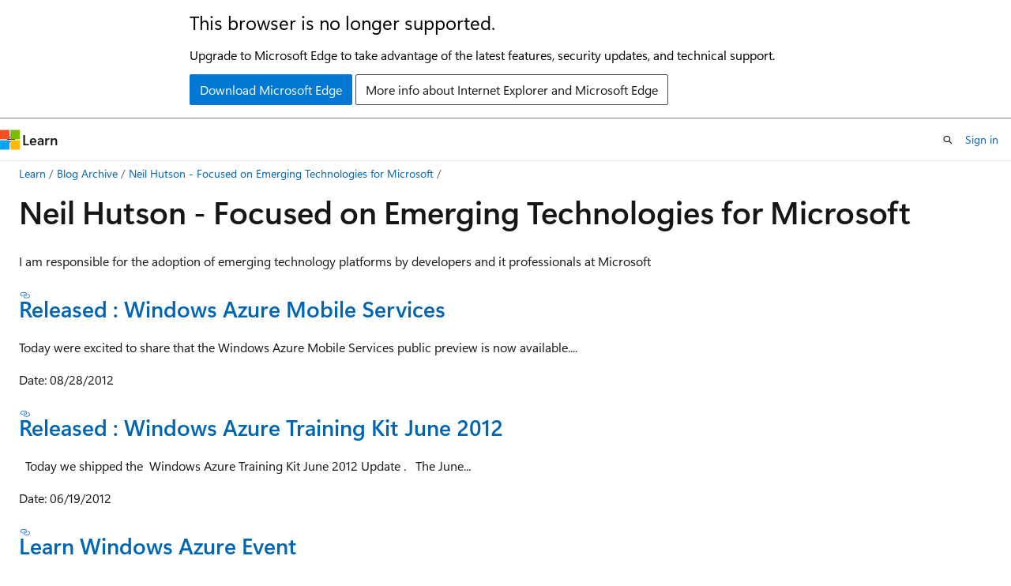

--- FILE ---
content_type: text/html
request_url: https://learn.microsoft.com/en-us/archive/blogs/neilhut/
body_size: 50123
content:
 <!DOCTYPE html>
		<html
			class="layout layout-holy-grail   show-table-of-contents conceptual show-breadcrumb default-focus"
			lang="en-us"
			dir="ltr"
			data-authenticated="false"
			data-auth-status-determined="false"
			data-target="docs"
			x-ms-format-detection="none"
		>
			
		<head>
			<title>Neil Hutson - Focused on Emerging Technologies for Microsoft | Microsoft Learn</title>
			<meta charset="utf-8" />
			<meta name="viewport" content="width=device-width, initial-scale=1.0" />
			<meta name="color-scheme" content="light dark" />

			
			<link rel="canonical" href="https://learn.microsoft.com/en-us/archive/blogs/neilhut/" /> 

			<!-- Non-customizable open graph and sharing-related metadata -->
			<meta name="twitter:card" content="summary_large_image" />
			<meta name="twitter:site" content="@MicrosoftLearn" />
			<meta property="og:type" content="website" />
			<meta property="og:image:alt" content="Microsoft Learn" />
			<meta property="og:image" content="https://learn.microsoft.com/en-us/media/open-graph-image.png" />
			<!-- Page specific open graph and sharing-related metadata -->
			<meta property="og:title" content="Neil Hutson - Focused on Emerging Technologies for Microsoft" />
			<meta property="og:url" content="https://learn.microsoft.com/en-us/archive/blogs/neilhut/" />
			
			<meta name="platform_id" content="70f008f1-c6f9-555d-cca2-895483177e40" /> <meta name="scope" content="Blogs" />
			<meta name="locale" content="en-us" />
			 <meta name="adobe-target" content="true" /> 
			<meta name="uhfHeaderId" content="MSDocsHeader-Archive" />

			<meta name="page_type" content="conceptual" />

			<!--page specific meta tags-->
			

			<!-- custom meta tags -->
			
		<meta name="breadcrumb_path" content="/archive/blogs/bread/toc.json" />
	
		<meta name="feedback_system" content="None" />
	
		<meta name="ROBOTS" content="NOINDEX,NOFOLLOW" />
	
		<meta name="is_archived" content="true" />
	
		<meta name="author" content="kexugit" />
	
		<meta name="ms.author" content="Archiveddocs" />
	
		<meta name="ms.topic" content="Archived" />
	
		<meta name="document_id" content="db1e4efa-21fb-e63d-c28f-f14774e0bec3" />
	
		<meta name="document_version_independent_id" content="0cd78087-52a0-441c-f9ed-f77c6f6b8398" />
	
		<meta name="updated_at" content="2024-09-25T03:21:00Z" />
	
		<meta name="original_content_git_url" content="https://docs-archive.visualstudio.com/DefaultCollection/docs-archive-project/_git/blogs-archive-pr?path=/blogs-archive/neilhut/index.md&amp;version=GBlive&amp;_a=contents" />
	
		<meta name="gitcommit" content="https://docs-archive.visualstudio.com/DefaultCollection/docs-archive-project/_git/blogs-archive-pr/commit/5019655ffa733bb8ab1266cc2a6a7b70a1ecdfa6?path=/blogs-archive/neilhut/index.md&amp;_a=contents" />
	
		<meta name="git_commit_id" content="5019655ffa733bb8ab1266cc2a6a7b70a1ecdfa6" />
	
		<meta name="site_name" content="Docs" />
	
		<meta name="depot_name" content="MSDN.blogs-archive" />
	
		<meta name="schema" content="Conceptual" />
	
		<meta name="toc_rel" content="toc.json" />
	
		<meta name="feedback_product_url" content="" />
	
		<meta name="feedback_help_link_type" content="" />
	
		<meta name="feedback_help_link_url" content="" />
	
		<meta name="word_count" content="1324" />
	
		<meta name="asset_id" content="neilhut/index" />
	
		<meta name="moniker_range_name" content="" />
	
		<meta name="item_type" content="Content" />
	
		<meta name="source_path" content="blogs-archive/neilhut/index.md" />
	
		<meta name="github_feedback_content_git_url" content="https://docs-archive.visualstudio.com/DefaultCollection/docs-archive-project/_git/blogs-archive-pr?path=/blogs-archive/neilhut/index.md&amp;version=GBlive&amp;_a=contents" />
	 

			<!-- assets and js globals -->
			
			<link rel="stylesheet" href="/static/assets/0.4.03301.7415-7dd881c1/styles/site-ltr.css" />
			
			<link rel="preconnect" href="//mscom.demdex.net" crossorigin />
						<link rel="dns-prefetch" href="//target.microsoft.com" />
						<link rel="dns-prefetch" href="//microsoftmscompoc.tt.omtrdc.net" />
						<link
							rel="preload"
							as="script"
							href="/static/third-party/adobe-target/at-js/2.9.0/at.js"
							integrity="sha384-l4AKhsU8cUWSht4SaJU5JWcHEWh1m4UTqL08s6b/hqBLAeIDxTNl+AMSxTLx6YMI"
							crossorigin="anonymous"
							id="adobe-target-script"
							type="application/javascript"
						/>
			<script src="https://wcpstatic.microsoft.com/mscc/lib/v2/wcp-consent.js"></script>
			<script src="https://js.monitor.azure.com/scripts/c/ms.jsll-4.min.js"></script>
			<script src="/_themes/docs.theme/master/en-us/_themes/global/deprecation.js"></script>

			<!-- msdocs global object -->
			<script id="msdocs-script">
		var msDocs = {
  "environment": {
    "accessLevel": "online",
    "azurePortalHostname": "portal.azure.com",
    "reviewFeatures": false,
    "supportLevel": "production",
    "systemContent": true,
    "siteName": "learn",
    "legacyHosting": false
  },
  "data": {
    "contentLocale": "en-us",
    "contentDir": "ltr",
    "userLocale": "en-us",
    "userDir": "ltr",
    "pageTemplate": "Conceptual",
    "brand": "",
    "context": {},
    "standardFeedback": false,
    "showFeedbackReport": false,
    "feedbackHelpLinkType": "",
    "feedbackHelpLinkUrl": "",
    "feedbackSystem": "None",
    "feedbackGitHubRepo": "",
    "feedbackProductUrl": "",
    "extendBreadcrumb": false,
    "isEditDisplayable": false,
    "isPrivateUnauthorized": false,
    "hideViewSource": false,
    "isPermissioned": false,
    "hasRecommendations": false,
    "contributors": []
  },
  "functions": {}
};;
	</script>

			<!-- base scripts, msdocs global should be before this -->
			<script src="/static/assets/0.4.03301.7415-7dd881c1/scripts/en-us/index-docs.js"></script>
			

			<!-- json-ld -->
			
		</head>
	
			<body
				id="body"
				data-bi-name="body"
				class="layout-body "
				lang="en-us"
				dir="ltr"
			>
				<header class="layout-body-header">
		<div class="header-holder has-default-focus">
			
		<a
			href="#main"
			
			style="z-index: 1070"
			class="outline-color-text visually-hidden-until-focused position-fixed inner-focus focus-visible top-0 left-0 right-0 padding-xs text-align-center background-color-body"
			
		>
			Skip to main content
		</a>
	
		<a
			href="#"
			data-skip-to-ask-learn
			style="z-index: 1070"
			class="outline-color-text visually-hidden-until-focused position-fixed inner-focus focus-visible top-0 left-0 right-0 padding-xs text-align-center background-color-body"
			hidden
		>
			Skip to Ask Learn chat experience
		</a>
	

			<div hidden id="cookie-consent-holder" data-test-id="cookie-consent-container"></div>
			<!-- Unsupported browser warning -->
			<div
				id="unsupported-browser"
				style="background-color: white; color: black; padding: 16px; border-bottom: 1px solid grey;"
				hidden
			>
				<div style="max-width: 800px; margin: 0 auto;">
					<p style="font-size: 24px">This browser is no longer supported.</p>
					<p style="font-size: 16px; margin-top: 16px;">
						Upgrade to Microsoft Edge to take advantage of the latest features, security updates, and technical support.
					</p>
					<div style="margin-top: 12px;">
						<a
							href="https://go.microsoft.com/fwlink/p/?LinkID=2092881 "
							style="background-color: #0078d4; border: 1px solid #0078d4; color: white; padding: 6px 12px; border-radius: 2px; display: inline-block;"
						>
							Download Microsoft Edge
						</a>
						<a
							href="https://learn.microsoft.com/en-us/lifecycle/faq/internet-explorer-microsoft-edge"
							style="background-color: white; padding: 6px 12px; border: 1px solid #505050; color: #171717; border-radius: 2px; display: inline-block;"
						>
							More info about Internet Explorer and Microsoft Edge
						</a>
					</div>
				</div>
			</div>
			<!-- site header -->
			<header
				id="ms--site-header"
				data-test-id="site-header-wrapper"
				role="banner"
				itemscope="itemscope"
				itemtype="http://schema.org/Organization"
			>
				<div
					id="ms--mobile-nav"
					class="site-header display-none-tablet padding-inline-none gap-none"
					data-bi-name="mobile-header"
					data-test-id="mobile-header"
				></div>
				<div
					id="ms--primary-nav"
					class="site-header display-none display-flex-tablet"
					data-bi-name="L1-header"
					data-test-id="primary-header"
				></div>
				<div
					id="ms--secondary-nav"
					class="site-header display-none display-flex-tablet"
					data-bi-name="L2-header"
					data-test-id="secondary-header"
					
				></div>
			</header>
			
		<!-- banner -->
		<div data-banner>
			<div id="disclaimer-holder"></div>
			
		</div>
		<!-- banner end -->
	
		</div>
	</header>
				 <section
					id="layout-body-menu"
					class="layout-body-menu display-flex"
					data-bi-name="menu"
			  >
					
		<div
			id="left-container"
			class="left-container display-none display-block-tablet padding-inline-sm padding-bottom-sm width-full"
			data-toc-container="true"
		>
			<!-- Regular TOC content (default) -->
			<div id="ms--toc-content" class="height-full">
				<nav
					id="affixed-left-container"
					class="margin-top-sm-tablet position-sticky display-flex flex-direction-column"
					aria-label="Primary"
					data-bi-name="left-toc"
					role="navigation"
				></nav>
			</div>
			<!-- Collapsible TOC content (hidden by default) -->
			<div id="ms--toc-content-collapsible" class="height-full" hidden>
				<nav
					id="affixed-left-container"
					class="margin-top-sm-tablet position-sticky display-flex flex-direction-column"
					aria-label="Primary"
					data-bi-name="left-toc"
					role="navigation"
				>
					<div
						id="ms--collapsible-toc-header"
						class="display-flex justify-content-flex-end margin-bottom-xxs"
					>
						<button
							type="button"
							class="button button-clear inner-focus"
							data-collapsible-toc-toggle
							aria-expanded="true"
							aria-controls="ms--collapsible-toc-content"
							aria-label="Table of contents"
						>
							<span class="icon font-size-h4" aria-hidden="true">
								<span class="docon docon-panel-left-contract"></span>
							</span>
						</button>
					</div>
				</nav>
			</div>
		</div>
	
			  </section>

				<main
					id="main"
					role="main"
					class="layout-body-main "
					data-bi-name="content"
					lang="en-us"
					dir="ltr"
				>
					
			<div
		id="ms--content-header"
		class="content-header default-focus border-bottom-none"
		data-bi-name="content-header"
	>
		<div class="content-header-controls margin-xxs margin-inline-sm-tablet">
			<button
				type="button"
				class="contents-button button button-sm margin-right-xxs"
				data-bi-name="contents-expand"
				aria-haspopup="true"
				data-contents-button
			>
				<span class="icon" aria-hidden="true"><span class="docon docon-menu"></span></span>
				<span class="contents-expand-title"> Table of contents </span>
			</button>
			<button
				type="button"
				class="ap-collapse-behavior ap-expanded button button-sm"
				data-bi-name="ap-collapse"
				aria-controls="action-panel"
			>
				<span class="icon" aria-hidden="true"><span class="docon docon-exit-mode"></span></span>
				<span>Exit editor mode</span>
			</button>
		</div>
	</div>
			<div data-main-column class="padding-sm padding-top-none padding-top-sm-tablet">
				<div>
					
		<div id="article-header" class="background-color-body margin-bottom-xs display-none-print">
			<div class="display-flex align-items-center justify-content-space-between">
				
		<details
			id="article-header-breadcrumbs-overflow-popover"
			class="popover"
			data-for="article-header-breadcrumbs"
		>
			<summary
				class="button button-clear button-primary button-sm inner-focus"
				aria-label="All breadcrumbs"
			>
				<span class="icon">
					<span class="docon docon-more"></span>
				</span>
			</summary>
			<div id="article-header-breadcrumbs-overflow" class="popover-content padding-none"></div>
		</details>

		<bread-crumbs
			id="article-header-breadcrumbs"
			role="group"
			aria-label="Breadcrumbs"
			data-test-id="article-header-breadcrumbs"
			class="overflow-hidden flex-grow-1 margin-right-sm margin-right-md-tablet margin-right-lg-desktop margin-left-negative-xxs padding-left-xxs"
		></bread-crumbs>
	 
		<div
			id="article-header-page-actions"
			class="opacity-none margin-left-auto display-flex flex-wrap-no-wrap align-items-stretch"
		>
			
		<button
			class="button button-sm border-none inner-focus display-none-tablet flex-shrink-0 "
			data-bi-name="ask-learn-assistant-entry"
			data-test-id="ask-learn-assistant-modal-entry-mobile"
			data-ask-learn-modal-entry
			
			type="button"
			style="min-width: max-content;"
			aria-expanded="false"
			aria-label="Ask Learn"
			hidden
		>
			<span class="icon font-size-lg" aria-hidden="true">
				<span class="docon docon-chat-sparkle-fill gradient-ask-learn-logo"></span>
			</span>
		</button>
		<button
			class="button button-sm display-none display-inline-flex-tablet display-none-desktop flex-shrink-0 margin-right-xxs border-color-ask-learn "
			data-bi-name="ask-learn-assistant-entry"
			
			data-test-id="ask-learn-assistant-modal-entry-tablet"
			data-ask-learn-modal-entry
			type="button"
			style="min-width: max-content;"
			aria-expanded="false"
			hidden
		>
			<span class="icon font-size-lg" aria-hidden="true">
				<span class="docon docon-chat-sparkle-fill gradient-ask-learn-logo"></span>
			</span>
			<span>Ask Learn</span>
		</button>
		<button
			class="button button-sm display-none flex-shrink-0 display-inline-flex-desktop margin-right-xxs border-color-ask-learn "
			data-bi-name="ask-learn-assistant-entry"
			
			data-test-id="ask-learn-assistant-flyout-entry"
			data-ask-learn-flyout-entry
			data-flyout-button="toggle"
			type="button"
			style="min-width: max-content;"
			aria-expanded="false"
			aria-controls="ask-learn-flyout"
			hidden
		>
			<span class="icon font-size-lg" aria-hidden="true">
				<span class="docon docon-chat-sparkle-fill gradient-ask-learn-logo"></span>
			</span>
			<span>Ask Learn</span>
		</button>
	 
		<button
			type="button"
			id="ms--focus-mode-button"
			data-focus-mode
			data-bi-name="focus-mode-entry"
			class="button button-sm flex-shrink-0 margin-right-xxs display-none display-inline-flex-desktop"
		>
			<span class="icon font-size-lg" aria-hidden="true">
				<span class="docon docon-glasses"></span>
			</span>
			<span>Focus mode</span>
		</button>
	 

			<details class="popover popover-right" id="article-header-page-actions-overflow">
				<summary
					class="justify-content-flex-start button button-clear button-sm button-primary inner-focus"
					aria-label="More actions"
					title="More actions"
				>
					<span class="icon" aria-hidden="true">
						<span class="docon docon-more-vertical"></span>
					</span>
				</summary>
				<div class="popover-content">
					
		<button
			data-page-action-item="overflow-mobile"
			type="button"
			class="button-block button-sm inner-focus button button-clear display-none-tablet justify-content-flex-start text-align-left"
			data-bi-name="contents-expand"
			data-contents-button
			data-popover-close
		>
			<span class="icon">
				<span class="docon docon-editor-list-bullet" aria-hidden="true"></span>
			</span>
			<span class="contents-expand-title">Table of contents</span>
		</button>
	 
		<a
			id="lang-link-overflow"
			class="button-sm inner-focus button button-clear button-block justify-content-flex-start text-align-left"
			data-bi-name="language-toggle"
			data-page-action-item="overflow-all"
			data-check-hidden="true"
			data-read-in-link
			href="#"
			hidden
		>
			<span class="icon" aria-hidden="true" data-read-in-link-icon>
				<span class="docon docon-locale-globe"></span>
			</span>
			<span data-read-in-link-text>Read in English</span>
		</a>
	 
		<button
			type="button"
			class="collection button button-clear button-sm button-block justify-content-flex-start text-align-left inner-focus"
			data-list-type="collection"
			data-bi-name="collection"
			data-page-action-item="overflow-all"
			data-check-hidden="true"
			data-popover-close
		>
			<span class="icon" aria-hidden="true">
				<span class="docon docon-circle-addition"></span>
			</span>
			<span class="collection-status">Add</span>
		</button>
	
					
		<button
			type="button"
			class="collection button button-block button-clear button-sm justify-content-flex-start text-align-left inner-focus"
			data-list-type="plan"
			data-bi-name="plan"
			data-page-action-item="overflow-all"
			data-check-hidden="true"
			data-popover-close
			hidden
		>
			<span class="icon" aria-hidden="true">
				<span class="docon docon-circle-addition"></span>
			</span>
			<span class="plan-status">Add to plan</span>
		</button>
	  
					
		<hr class="margin-block-xxs" />
		<h4 class="font-size-sm padding-left-xxs">Share via</h4>
		
					<a
						class="button button-clear button-sm inner-focus button-block justify-content-flex-start text-align-left text-decoration-none share-facebook"
						data-bi-name="facebook"
						data-page-action-item="overflow-all"
						href="#"
					>
						<span class="icon color-primary" aria-hidden="true">
							<span class="docon docon-facebook-share"></span>
						</span>
						<span>Facebook</span>
					</a>

					<a
						href="#"
						class="button button-clear button-sm inner-focus button-block justify-content-flex-start text-align-left text-decoration-none share-twitter"
						data-bi-name="twitter"
						data-page-action-item="overflow-all"
					>
						<span class="icon color-text" aria-hidden="true">
							<span class="docon docon-xlogo-share"></span>
						</span>
						<span>x.com</span>
					</a>

					<a
						href="#"
						class="button button-clear button-sm inner-focus button-block justify-content-flex-start text-align-left text-decoration-none share-linkedin"
						data-bi-name="linkedin"
						data-page-action-item="overflow-all"
					>
						<span class="icon color-primary" aria-hidden="true">
							<span class="docon docon-linked-in-logo"></span>
						</span>
						<span>LinkedIn</span>
					</a>
					<a
						href="#"
						class="button button-clear button-sm inner-focus button-block justify-content-flex-start text-align-left text-decoration-none share-email"
						data-bi-name="email"
						data-page-action-item="overflow-all"
					>
						<span class="icon color-primary" aria-hidden="true">
							<span class="docon docon-mail-message"></span>
						</span>
						<span>Email</span>
					</a>
			  
	 
		<hr class="margin-block-xxs" />
		<button
			class="button button-block button-clear button-sm justify-content-flex-start text-align-left inner-focus"
			type="button"
			data-bi-name="print"
			data-page-action-item="overflow-all"
			data-popover-close
			data-print-page
			data-check-hidden="true"
		>
			<span class="icon color-primary" aria-hidden="true">
				<span class="docon docon-print"></span>
			</span>
			<span>Print</span>
		</button>
	
				</div>
			</details>
		</div>
	
			</div>
		</div>
	  
		<!-- privateUnauthorizedTemplate is hidden by default -->
		<div unauthorized-private-section data-bi-name="permission-content-unauthorized-private" hidden>
			<hr class="hr margin-top-xs margin-bottom-sm" />
			<div class="notification notification-info">
				<div class="notification-content">
					<p class="margin-top-none notification-title">
						<span class="icon">
							<span class="docon docon-exclamation-circle-solid" aria-hidden="true"></span>
						</span>
						<span>Note</span>
					</p>
					<p class="margin-top-none authentication-determined not-authenticated">
						Access to this page requires authorization. You can try <a class="docs-sign-in" href="#" data-bi-name="permission-content-sign-in">signing in</a> or <a  class="docs-change-directory" data-bi-name="permisson-content-change-directory">changing directories</a>.
					</p>
					<p class="margin-top-none authentication-determined authenticated">
						Access to this page requires authorization. You can try <a class="docs-change-directory" data-bi-name="permisson-content-change-directory">changing directories</a>.
					</p>
				</div>
			</div>
		</div>
	
					<div class="content"><h1 id="neil-hutson---focused-on-emerging-technologies-for-microsoft">Neil Hutson - Focused on Emerging Technologies for Microsoft</h1></div>
					
		<div
			id="article-metadata"
			data-bi-name="article-metadata"
			data-test-id="article-metadata"
			class="page-metadata-container display-flex gap-xxs justify-content-space-between align-items-center flex-wrap-wrap"
		>
			 
				<div
					id="user-feedback"
					class="margin-block-xxs display-none display-none-print"
					hidden
					data-hide-on-archived
				>
					
		<button
			id="user-feedback-button"
			data-test-id="conceptual-feedback-button"
			class="button button-sm button-clear button-primary display-none"
			type="button"
			data-bi-name="user-feedback-button"
			data-user-feedback-button
			hidden
		>
			<span class="icon" aria-hidden="true">
				<span class="docon docon-like"></span>
			</span>
			<span>Feedback</span>
		</button>
	
				</div>
		  
		</div>
	 
		<div data-id="ai-summary" hidden>
			<div id="ms--ai-summary-cta" class="margin-top-xs display-flex align-items-center">
				<span class="icon" aria-hidden="true">
					<span class="docon docon-sparkle-fill gradient-text-vivid"></span>
				</span>
				<button
					id="ms--ai-summary"
					type="button"
					class="tag tag-sm tag-suggestion margin-left-xxs"
					data-test-id="ai-summary-cta"
					data-bi-name="ai-summary-cta"
					data-an="ai-summary"
				>
					<span class="ai-summary-cta-text">
						Summarize this article for me
					</span>
				</button>
			</div>
			<!-- Slot where the client will render the summary card after the user clicks the CTA -->
			<div id="ms--ai-summary-header" class="margin-top-xs"></div>
		</div>
	 
		<nav
			id="center-doc-outline"
			class="doc-outline is-hidden-desktop display-none-print margin-bottom-sm"
			data-bi-name="intopic toc"
			aria-label="In this article"
		>
			<h2 id="ms--in-this-article" class="title is-6 margin-block-xs">
				In this article
			</h2>
		</nav>
	
					<div class="content"><p>I am responsible for the adoption of emerging technology platforms by developers and it professionals at Microsoft</p>
<h3 id="released--windows-azure-mobile-services"><a href="../neilhut/released-windows-azure-mobile-services" data-linktype="relative-path">Released : Windows Azure Mobile Services</a></h3>
<p>Today were excited to share that the Windows Azure Mobile Services public preview is now available....</p>
<p>Date: 08/28/2012</p>
<h3 id="released--windows-azure-training-kit-june-2012"><a href="../neilhut/released-windows-azure-training-kit-june-2012" data-linktype="relative-path">Released : Windows Azure Training Kit June 2012</a></h3>
<p>&nbsp; Today we shipped the&nbsp; Windows Azure Training Kit June 2012 Update .&nbsp;&nbsp; The June...</p>
<p>Date: 06/19/2012</p>
<h3 id="learn-windows-azure-event"><a href="../neilhut/learn-windows-azure-event" data-linktype="relative-path">Learn Windows Azure Event</a></h3>
<p>Next week on Redmond Campus we are running a Windows Azure event hosted by Microsoft technical...</p>
<p>Date: 12/08/2011</p>
<h3 id="windows-azure-tookkit-for-social-games-11-released"><a href="../neilhut/windows-azure-tookkit-for-social-games-1-1-released" data-linktype="relative-path">Windows Azure Tookkit for Social Games 1.1 RELEASED</a></h3>
<p>Nathan on the team has just updated the Windows Azure Toolkit for Social Games to version 1.1. This...</p>
<p>Date: 11/16/2011</p>
<h3 id="windows-azure-sdk--november-update-"><a href="../neilhut/windows-azure-sdk-november-update" data-linktype="relative-path">Windows Azure SDK ( November Update )</a></h3>
<p>Today we released a simplified version of the Windows Azure SDK, with a number of new features, a...</p>
<p>Date: 11/15/2011</p>
<h3 id="windows-azure-umbraco-accelerator"><a href="../neilhut/windows-azure-umbraco-accelerator" data-linktype="relative-path">Windows Azure Umbraco Accelerator</a></h3>
<p>We have just published a point release of the “Windows Azure Accelerator for Umbraco” which is...</p>
<p>Date: 06/14/2011</p>
<h3 id="sqlserver-denali-keynote-at-teched-2011"><a href="../neilhut/sqlserver-denali-keynote-at-teched-2011" data-linktype="relative-path">SQLServer “Denali” keynote at TechED 2011</a></h3>
<p>&nbsp; On Monday, Quentin Clark ( GM of SQL Engineering) presented a foundational session at TechED...</p>
<p>Date: 05/18/2011</p>
<h3 id="visual-studio-vnext-features-shown-at-teched-2011"><a href="../neilhut/visual-studio-v-next-features-shown-at-teched-2011" data-linktype="relative-path">Visual Studio V.NEXT features shown at TechED 2011</a></h3>
<p>Yesterday during the TechED 2011 North America Keynote, Cameron Skinner showed off a number of the...</p>
<p>Date: 05/17/2011</p>
<h3 id="windows-azure-toolkit-for-ios"><a href="../neilhut/windows-azure-toolkit-for-ios" data-linktype="relative-path">Windows Azure Toolkit for iOS</a></h3>
<p>&nbsp; If you every wanted to build iPhone applications which connected to the cloud to access...</p>
<p>Date: 05/10/2011</p>
<h3 id="microsoft-office-365-for-it-professionals-jump-start"><a href="../neilhut/microsoft-office-365-for-it-professionals-jump-start" data-linktype="relative-path">Microsoft Office 365 for IT Professionals Jump Start</a></h3>
<p>&nbsp; &nbsp;https://bit.ly/Office365-JUMP On May 24-26&nbsp; we are hosting a free 3-day Jump Start...</p>
<p>Date: 05/03/2011</p>
<h3 id="microsoft-virtualization-for-vmware-it-pros"><a href="../neilhut/microsoft-virtualization-for-vmware-it-pros" data-linktype="relative-path">Microsoft Virtualization for VMWare IT Pros</a></h3>
<p>Recently Symon Perriman and Corey Hynes presented two days of live sessions focused at helping...</p>
<p>Date: 04/24/2011</p>
<h3 id="teched-2011---keynote-speakers-announced"><a href="../neilhut/teched-2011-keynote-speakers-announced" data-linktype="relative-path">TechED 2011 - Keynote Speakers Announced</a></h3>
<p>&nbsp; &nbsp; We are excited to announce that two of our senior leaders, Corporate Vice President,...</p>
<p>Date: 04/07/2011</p>
<h3 id="foundational-sessions-at-teched-north-america"><a href="../neilhut/foundational-sessions-at-teched-north-america" data-linktype="relative-path">Foundational Sessions at TechED North America</a></h3>
<p>We have just published the foundational sessions for TechED 2011. These are demo heavy sessions...</p>
<p>Date: 04/04/2011</p>
<h3 id="will-office-365-get-you-fired"><a href="../neilhut/will-office-365-get-you-fired" data-linktype="relative-path">Will Office 365 get you fired?</a></h3>
<p>There was an interesting article this morning in InfoWorld, discussing whether moving from on...</p>
<p>Date: 03/31/2011</p>
<h3 id="microsoft-management-summit---day-2-keynote"><a href="../neilhut/microsoft-management-summit-day-2-keynote" data-linktype="relative-path">Microsoft Management Summit - Day 2 Keynote</a></h3>
<p>&nbsp; Brad Anderson delivered another great keynote session on day 2 of the Microsoft Management...</p>
<p>Date: 03/24/2011</p>
<h3 id="february-2011-windows-azure-training-kit-update"><a href="../neilhut/february-2011-windows-azure-training-kit-update" data-linktype="relative-path">February 2011 Windows Azure Training Kit Update</a></h3>
<p>We have just completed another release of the Windows Azure Platform Training Kit.&nbsp;&nbsp; The...</p>
<p>Date: 03/02/2011</p>
<h3 id="the-process-to-take-down-waledac"><a href="../neilhut/the-process-to-take-down-waledac" data-linktype="relative-path">The process to take down Waledac</a></h3>
<p>Just watched a great screencast on EDGE where Keith Combs interviews T.J. Campana and Richard...</p>
<p>Date: 02/21/2011</p>
<h3 id="released--windows-azure-platform-training-kit-january-update"><a href="../neilhut/released-windows-azure-platform-training-kit-january-update" data-linktype="relative-path">Released : Windows Azure Platform Training Kit –January Update</a></h3>
<p>&nbsp; Today we have released the January 2010 update to the Windows Azure Platform Training Kit(off...</p>
<p>Date: 02/01/2011</p>
<h3 id="mix-is-open-for-registration"><a href="../neilhut/mix-is-open-for-registration" data-linktype="relative-path">MIX is open for registration</a></h3>
<p>MIX11 is open for registration!! If you are focused on Client, Web or Phone design or development...</p>
<p>Date: 01/25/2011</p>
<h3 id="ready-to-launch-webmatrix"><a href="../neilhut/ready-to-launch-webmatrix" data-linktype="relative-path">Ready to Launch WebMatrix</a></h3>
<p>Tomorrow we are launching WebMatrix at the CodeMash Conference. WebMatrix is a free offering that...</p>
<p>Date: 01/12/2011</p>
<h3 id="january-2011-security-bulletin-release-on-technet-edge"><a href="../neilhut/january-2011-security-bulletin-release-on-technet-edge" data-linktype="relative-path">January 2011 Security Bulletin release on TechNET EDGE</a></h3>
<p>Today as part of our monthly security bulletin release we have two bulletins addressing three...</p>
<p>Date: 01/11/2011</p>
<h3 id="achim-berg-talks-about-the-momentum-for-windows-phone-7"><a href="../neilhut/achim-berg-talks-about-the-momentum-for-windows-phone-7" data-linktype="relative-path">Achim Berg talks about the momentum for Windows Phone 7</a></h3>
<p>Achim provided an update on Windows Phone 7 after its first full 6 weeks since launch. He discussed...</p>
<p>Date: 12/21/2010</p>
<h3 id="funny-animated-video-on-web-sockets"><a href="../neilhut/funny-animated-video-on-web-sockets" data-linktype="relative-path">Funny Animated Video on Web Sockets</a></h3>
<p>Check our this very funny video on Web Socket support. <a href="https://www.xtranormal.com/watch/7991991/" data-linktype="external">https://www.xtranormal.com/watch/7991991/</a> P.S....</p>
<p>Date: 12/13/2010</p>
<h3 id="how-can-you-wipe-a-windows-phone-7-device-through-bpos--exchange"><a href="../neilhut/how-can-you-wipe-a-windows-phone-7-device-through-bpos-exchange" data-linktype="relative-path">How can you wipe a Windows Phone 7 device through BPOS / Exchange</a></h3>
<p>There are a number of questions coming from enterprise customers wanting to support Windows Phone 7,...</p>
<p>Date: 12/10/2010</p>
<h3 id="windows-phone-7-application-reporting-available-now"><a href="../neilhut/windows-phone-7-application-reporting-available-now" data-linktype="relative-path">Windows Phone 7 Application reporting available now</a></h3>
<p>Today we announced that as a developer on the Windows Phone 7 Marketplace you can get details about...</p>
<p>Date: 12/09/2010</p>
<h3 id="bing-windows-phone-apps"><a href="../neilhut/bing-windows-phone-apps" data-linktype="relative-path">BING Windows Phone apps</a></h3>
<p>With the launch of Windows Phone 7, the BING search engine team has provided a pictorial view of all...</p>
<p>Date: 11/09/2010</p>
<h3 id="wanted---cloud-evangelist-microsoft"><a href="../neilhut/wanted-cloud-evangelist-microsoft" data-linktype="relative-path">Wanted - Cloud Evangelist Microsoft</a></h3>
<p>At the PDC we showed the momentum that we are creating around with Cloud with Windows Azure. We are...</p>
<p>Date: 11/03/2010</p>
<h3 id="pdc-and-silverlight"><a href="../neilhut/pdc-and-silverlight" data-linktype="relative-path">PDC and Silverlight</a></h3>
<p>Bob Muglia has provided some updates on his comments made at the PDC last week. Some people...</p>
<p>Date: 11/01/2010</p>
<h3 id="31-days-of-windows-phone-7-developement"><a href="../neilhut/31-days-of-windows-phone-7-developement" data-linktype="relative-path">31 Days of Windows Phone 7 Developement</a></h3>
<p>Jeffrey has been building a step by step series of tutorials which walks you through ever step for...</p>
<p>Date: 11/01/2010</p>
<h3 id="is-your-windows-phone-7-application-ready-to-ship---sign-up-to-be-one-of-the-first-in-the-windows-phone-marketplace"><a href="../neilhut/is-your-windows-phone-7-application-ready-to-ship-sign-up-to-be-one-of-the-first-in-the-windows-phone-marketplace" data-linktype="relative-path">Is Your Windows Phone 7 application ready to ship - sign up to be one of the first in the Windows Phone Marketplace</a></h3>
<p>Today we provided details about the roll out of the Marketplace for Windows Phone 7. If you have...</p>
<p>Date: 10/04/2010</p>
<h3 id="developing-windows-phone-7-applications-for-sharepoint-2010"><a href="../neilhut/developing-windows-phone-7-applications-for-sharepoint-2010" data-linktype="relative-path">Developing Windows Phone 7 Applications for SharePoint 2010</a></h3>
<p>Paul in the team has created a great blog posted which shows you how you can build sharepoint...</p>
<p>Date: 10/04/2010</p>
<h3 id="windows-phone-7-design-days"><a href="../neilhut/windows-phone-7-design-days" data-linktype="relative-path">Windows Phone 7 Design Days</a></h3>
<p>&nbsp; Jaime just published the video for a day and a half day event which we held in Redmond...</p>
<p>Date: 08/16/2010</p>
<h3 id="where-is-the-lightswitch-visual-studio-announced-a-new-tool-today"><a href="../neilhut/where-is-the-lightswitch-visual-studio-announced-a-new-tool-today" data-linktype="relative-path">Where is the LightSwitch? Visual Studio Announced a new tool today</a></h3>
<p>Today we announced Visual Studio LightSwitch, a new tool offering which will provide the simplest...</p>
<p>Date: 08/03/2010</p>
<h3 id="microsoft-security-bulletins-for-may-2010"><a href="../neilhut/microsoft-security-bulletins-for-may-2010" data-linktype="relative-path">Microsoft Security Bulletins for May 2010</a></h3>
<p>This week we are released two security bulletins, MS10-030 and MS10-031 to address two...</p>
<p>Date: 05/13/2010</p>
<h3 id="sharepoint-2010-developer-rtm-training-kit"><a href="../neilhut/sharepoint-2010-developer-rtm-training-kit" data-linktype="relative-path">SharePoint 2010 Developer RTM training Kit</a></h3>
<p>Paul in the team has just published the RTM versions of the SharePoint 2010 Developer training...</p>
<p>Date: 05/12/2010</p>
<h3 id="how-does-microsoft-secure-it-cloud-infrastructure"><a href="../neilhut/how-does-microsoft-secure-it-cloud-infrastructure" data-linktype="relative-path">How does Microsoft Secure it Cloud Infrastructure?</a></h3>
<p>David and TechNet EDGE team have just published a screencast on Microsoft’s security of our cloud...</p>
<p>Date: 04/29/2010</p>
<h3 id="azure-down-under"><a href="../neilhut/azure-down-under" data-linktype="relative-path">Azure “Down Under”</a></h3>
<p>Just got these pictures from the Microsoft DPE team in Australia. They hired one of those planes...</p>
<p>Date: 03/07/2010</p>
<h3 id="how-do-you-build-a-game-to-run-on-windows-windows-phone-and-xbox"><a href="../neilhut/how-do-you-build-a-game-to-run-on-windows-windows-phone-and-xbox" data-linktype="relative-path">How do you build a game to run on Windows, Windows Phone and Xbox?</a></h3>
<p>&nbsp; At TechED MEA this week Eric Rudder showed off a very cool gaming demo which ran on the...</p>
<p>Date: 03/06/2010</p>
<h3 id="windows-phone-7-sessions-published-on-mix10-site"><a href="../neilhut/windows-phone-7-sessions-published-on-mix10-site" data-linktype="relative-path">Windows Phone 7 sessions published on MIX10 site</a></h3>
<p>Yesterday we published the final sessions which will be delivered at Mix10 in Las Vegas in a weeks...</p>
<p>Date: 03/06/2010</p>
<h3 id="the-new-windows-phone-is-here--windows-phone-7-series-announced-at-world-mobile-congress"><a href="../neilhut/the-new-windows-phone-is-here-windows-phone-7-series-announced-at-world-mobile-congress" data-linktype="relative-path">The New Windows Phone is Here : Windows Phone 7 Series Announced at World Mobile Congress</a></h3>
<p>Steve Ballmer, Joe Belfiore, and Andy Lees announced the Windows Phone 7 Series at Mobile World...</p>
<p>Date: 02/15/2010</p>
<h3 id="visual-studio-2010-rc-training-kit-released-to-web"><a href="../neilhut/visual-studio-2010-rc-training-kit-released-to-web" data-linktype="relative-path">Visual Studio 2010 RC Training Kit RELEASED TO WEB</a></h3>
<p>The team have just finished updating the Visual Studio 2010 RC and .NET Framework 4 RC Training Kit....</p>
<p>Date: 02/10/2010</p>
<h3 id="visual-studio-2010---release-candidate-rc-ships-today"><a href="../neilhut/visual-studio-2010-release-candidate-rc-ships-today" data-linktype="relative-path">Visual Studio 2010 - Release Candidate (RC) Ships Today</a></h3>
<p>Today we announced a Release Candidate (RC) for Visual Studio 2010. The RC is available to MSDN...</p>
<p>Date: 02/08/2010</p>
<h3 id="mobile-developer-sessions-published-for-mix-2010-and-joe-belfiore-announced-as-keynote-speaker"><a href="../neilhut/mobile-developer-sessions-published-for-mix-2010-and-joe-belfiore-announced-as-keynote-speaker" data-linktype="relative-path">Mobile Developer Sessions Published for Mix 2010 and Joe Belfiore announced as keynote speaker</a></h3>
<p>Yesterday the MIX 2010 team announced a couple of interesting new developments on their MIX10 site....</p>
<p>Date: 02/05/2010</p>
<h3 id="everything-that-you-wanted-to-know-about-claims-based-identity-and-that-you-were-afraid-to-ask"><a href="../neilhut/everything-that-you-wanted-to-know-about-claims-based-identity-and-that-you-were-afraid-to-ask" data-linktype="relative-path">Everything that you wanted to know about Claims Based Identity and that you were afraid to ask!!</a></h3>
<p>The Patterns and Practices team have just completed a great reference about Claims based Identity....</p>
<p>Date: 01/06/2010</p>
<h3 id="download-the-tailspin-travel-application-from-codeplex"><a href="../neilhut/download-the-tailspin-travel-application-from-codeplex" data-linktype="relative-path">Download the “Tailspin Travel Application” from Codeplex</a></h3>
<p>In Bob Muglia’s keynote at the PDC2009, Cameron Skinner presented a demo focused on some of the...</p>
<p>Date: 11/17/2009</p>
<h3 id="microsoft-announce-rtm-of-windows-identity-foundation-at-pdc09"><a href="../neilhut/microsoft-announce-rtm-of-windows-identity-foundation-at-pdc09" data-linktype="relative-path">Microsoft Announce RTM of Windows Identity Foundation at PDC09</a></h3>
<p>At the keynote today at PDC09, we announced the RTM of Windows Identity Foundation which is a .NET...</p>
<p>Date: 11/17/2009</p>
<h3 id="teched-europe-2009--keynote-recap"><a href="../neilhut/teched-europe-2009-keynote-recap" data-linktype="relative-path">TechEd Europe 2009 – Keynote Recap</a></h3>
<p>Here is a great recap of the keynote for TechED Europe. Pretty funny that 3 people got to go on...</p>
<p>Date: 11/12/2009</p>
<h3 id="windows-server-2008-r2-training-course-on-channel-9"><a href="../neilhut/windows-server-2008-r2-training-course-on-channel-9" data-linktype="relative-path">Windows Server 2008 R2 Training Course on Channel 9</a></h3>
<p>Today we have launched the Windows Server 2008 R2 Training Course for Developers on Channel 9.&nbsp;...</p>
<p>Date: 11/09/2009</p>
<h3 id="100-days-to-the-winter-olympic-games"><a href="../neilhut/100-days-to-the-winter-olympic-games" data-linktype="relative-path">100 days to the Winter Olympic Games</a></h3>
<p>It amazing that we are now (just) less that 100 days to the Olympic days. The new, interactive...</p>
<p>Date: 11/05/2009</p>
<h3 id="sending-email-from-your-web-application"><a href="../neilhut/sending-email-from-your-web-application" data-linktype="relative-path">Sending EMAIL from your Web Application</a></h3>
<p>On my travels, one thing that I got asked a lot about is sending email from your web application....</p>
<p>Date: 11/02/2009</p>
<p><a href="../neilhut/page-2" data-linktype="relative-path">Next&gt;</a></p>
</div>
					
		<div
			id="ms--inline-notifications"
			class="margin-block-xs"
			data-bi-name="inline-notification"
		></div>
	 
		<div
			id="assertive-live-region"
			role="alert"
			aria-live="assertive"
			class="visually-hidden"
			aria-relevant="additions"
			aria-atomic="true"
		></div>
		<div
			id="polite-live-region"
			role="status"
			aria-live="polite"
			class="visually-hidden"
			aria-relevant="additions"
			aria-atomic="true"
		></div>
	
					
				</div>
				
		<div id="ms--additional-resources-mobile" class="display-none-print">
			<hr class="hr" hidden />
			<h2 id="ms--additional-resources-mobile-heading" class="title is-3" hidden>
				Additional resources
			</h2>
			 
		<section
			id="right-rail-training-mobile"
			class=""
			data-bi-name="learning-resource-card"
			hidden
		></section>
	 
		<section
			id="right-rail-events-mobile"
			class=""
			data-bi-name="events-card"
			hidden
		></section>
	 
		<section
			id="right-rail-qna-mobile"
			class="margin-top-xxs"
			data-bi-name="qna-link-card"
			hidden
		></section>
	
		</div>
	 
		<div
			id="article-metadata-footer"
			data-bi-name="article-metadata-footer"
			data-test-id="article-metadata-footer"
			class="page-metadata-container"
		>
			<hr class="hr" />
			<ul class="metadata page-metadata" data-bi-name="page info" lang="en-us" dir="ltr">
				<li class="visibility-hidden-visual-diff">
			<span class="badge badge-sm text-wrap-pretty">
				<span>Last updated on <local-time format="twoDigitNumeric"
		datetime="2024-09-25T03:21:52.903Z"
		data-article-date-source="git"
		class="is-invisible"
	>
		2024-09-25
	</local-time></span>
			</span>
		</li>
			</ul>
		</div>
	
			</div>
			
		<div
			id="action-panel"
			role="region"
			aria-label="Action Panel"
			class="action-panel"
			tabindex="-1"
		></div>
	
		
				</main>
				<aside
					id="layout-body-aside"
					class="layout-body-aside "
					data-bi-name="aside"
			  >
					
		<div
			id="ms--additional-resources"
			class="right-container padding-sm display-none display-block-desktop height-full"
			data-bi-name="pageactions"
			role="complementary"
			aria-label="Additional resources"
		>
			<div id="affixed-right-container" data-bi-name="right-column">
				
		<nav
			id="side-doc-outline"
			class="doc-outline border-bottom padding-bottom-xs margin-bottom-xs"
			data-bi-name="intopic toc"
			aria-label="In this article"
		>
			<h3>In this article</h3>
		</nav>
	
				<!-- Feedback -->
				
			</div>
		</div>
	
			  </aside> <section
					id="layout-body-flyout"
					class="layout-body-flyout "
					data-bi-name="flyout"
			  >
					 <div
	class="height-full border-left background-color-body-medium"
	id="ask-learn-flyout"
></div>
			  </section> <div class="layout-body-footer " data-bi-name="layout-footer">
		<footer
			id="footer"
			data-test-id="footer"
			data-bi-name="footer"
			class="footer-layout has-padding has-default-focus border-top  uhf-container"
			role="contentinfo"
		>
			<div class="display-flex gap-xs flex-wrap-wrap is-full-height padding-right-lg-desktop">
				
		<a
			data-mscc-ic="false"
			href="#"
			data-bi-name="select-locale"
			class="locale-selector-link flex-shrink-0 button button-sm button-clear external-link-indicator"
			id=""
			title=""
			><span class="icon" aria-hidden="true"
				><span class="docon docon-world"></span></span
			><span class="local-selector-link-text">en-us</span></a
		>
	 <div class="ccpa-privacy-link" data-ccpa-privacy-link hidden>
		
		<a
			data-mscc-ic="false"
			href="https://aka.ms/yourcaliforniaprivacychoices"
			data-bi-name="your-privacy-choices"
			class="button button-sm button-clear flex-shrink-0 external-link-indicator"
			id=""
			title=""
			>
		<svg
			xmlns="http://www.w3.org/2000/svg"
			viewBox="0 0 30 14"
			xml:space="preserve"
			height="16"
			width="43"
			aria-hidden="true"
			focusable="false"
		>
			<path
				d="M7.4 12.8h6.8l3.1-11.6H7.4C4.2 1.2 1.6 3.8 1.6 7s2.6 5.8 5.8 5.8z"
				style="fill-rule:evenodd;clip-rule:evenodd;fill:#fff"
			></path>
			<path
				d="M22.6 0H7.4c-3.9 0-7 3.1-7 7s3.1 7 7 7h15.2c3.9 0 7-3.1 7-7s-3.2-7-7-7zm-21 7c0-3.2 2.6-5.8 5.8-5.8h9.9l-3.1 11.6H7.4c-3.2 0-5.8-2.6-5.8-5.8z"
				style="fill-rule:evenodd;clip-rule:evenodd;fill:#06f"
			></path>
			<path
				d="M24.6 4c.2.2.2.6 0 .8L22.5 7l2.2 2.2c.2.2.2.6 0 .8-.2.2-.6.2-.8 0l-2.2-2.2-2.2 2.2c-.2.2-.6.2-.8 0-.2-.2-.2-.6 0-.8L20.8 7l-2.2-2.2c-.2-.2-.2-.6 0-.8.2-.2.6-.2.8 0l2.2 2.2L23.8 4c.2-.2.6-.2.8 0z"
				style="fill:#fff"
			></path>
			<path
				d="M12.7 4.1c.2.2.3.6.1.8L8.6 9.8c-.1.1-.2.2-.3.2-.2.1-.5.1-.7-.1L5.4 7.7c-.2-.2-.2-.6 0-.8.2-.2.6-.2.8 0L8 8.6l3.8-4.5c.2-.2.6-.2.9 0z"
				style="fill:#06f"
			></path>
		</svg>
	
			<span>Your Privacy Choices</span></a
		>
	
	</div>
				<div class="flex-shrink-0">
		<div class="dropdown has-caret-up">
			<button
				data-test-id="theme-selector-button"
				class="dropdown-trigger button button-clear button-sm inner-focus theme-dropdown-trigger"
				aria-controls="{{ themeMenuId }}"
				aria-expanded="false"
				title="Theme"
				data-bi-name="theme"
			>
				<span class="icon">
					<span class="docon docon-sun" aria-hidden="true"></span>
				</span>
				<span>Theme</span>
				<span class="icon expanded-indicator" aria-hidden="true">
					<span class="docon docon-chevron-down-light"></span>
				</span>
			</button>
			<div class="dropdown-menu" id="{{ themeMenuId }}" role="menu">
				<ul class="theme-selector padding-xxs" data-test-id="theme-dropdown-menu">
					<li class="theme display-block">
						<button
							class="button button-clear button-sm theme-control button-block justify-content-flex-start text-align-left"
							data-theme-to="light"
						>
							<span class="theme-light margin-right-xxs">
								<span
									class="theme-selector-icon border display-inline-block has-body-background"
									aria-hidden="true"
								>
									<svg class="svg" xmlns="http://www.w3.org/2000/svg" viewBox="0 0 22 14">
										<rect width="22" height="14" class="has-fill-body-background" />
										<rect x="5" y="5" width="12" height="4" class="has-fill-secondary" />
										<rect x="5" y="2" width="2" height="1" class="has-fill-secondary" />
										<rect x="8" y="2" width="2" height="1" class="has-fill-secondary" />
										<rect x="11" y="2" width="3" height="1" class="has-fill-secondary" />
										<rect x="1" y="1" width="2" height="2" class="has-fill-secondary" />
										<rect x="5" y="10" width="7" height="2" rx="0.3" class="has-fill-primary" />
										<rect x="19" y="1" width="2" height="2" rx="1" class="has-fill-secondary" />
									</svg>
								</span>
							</span>
							<span role="menuitem"> Light </span>
						</button>
					</li>
					<li class="theme display-block">
						<button
							class="button button-clear button-sm theme-control button-block justify-content-flex-start text-align-left"
							data-theme-to="dark"
						>
							<span class="theme-dark margin-right-xxs">
								<span
									class="border theme-selector-icon display-inline-block has-body-background"
									aria-hidden="true"
								>
									<svg class="svg" xmlns="http://www.w3.org/2000/svg" viewBox="0 0 22 14">
										<rect width="22" height="14" class="has-fill-body-background" />
										<rect x="5" y="5" width="12" height="4" class="has-fill-secondary" />
										<rect x="5" y="2" width="2" height="1" class="has-fill-secondary" />
										<rect x="8" y="2" width="2" height="1" class="has-fill-secondary" />
										<rect x="11" y="2" width="3" height="1" class="has-fill-secondary" />
										<rect x="1" y="1" width="2" height="2" class="has-fill-secondary" />
										<rect x="5" y="10" width="7" height="2" rx="0.3" class="has-fill-primary" />
										<rect x="19" y="1" width="2" height="2" rx="1" class="has-fill-secondary" />
									</svg>
								</span>
							</span>
							<span role="menuitem"> Dark </span>
						</button>
					</li>
					<li class="theme display-block">
						<button
							class="button button-clear button-sm theme-control button-block justify-content-flex-start text-align-left"
							data-theme-to="high-contrast"
						>
							<span class="theme-high-contrast margin-right-xxs">
								<span
									class="border theme-selector-icon display-inline-block has-body-background"
									aria-hidden="true"
								>
									<svg class="svg" xmlns="http://www.w3.org/2000/svg" viewBox="0 0 22 14">
										<rect width="22" height="14" class="has-fill-body-background" />
										<rect x="5" y="5" width="12" height="4" class="has-fill-secondary" />
										<rect x="5" y="2" width="2" height="1" class="has-fill-secondary" />
										<rect x="8" y="2" width="2" height="1" class="has-fill-secondary" />
										<rect x="11" y="2" width="3" height="1" class="has-fill-secondary" />
										<rect x="1" y="1" width="2" height="2" class="has-fill-secondary" />
										<rect x="5" y="10" width="7" height="2" rx="0.3" class="has-fill-primary" />
										<rect x="19" y="1" width="2" height="2" rx="1" class="has-fill-secondary" />
									</svg>
								</span>
							</span>
							<span role="menuitem"> High contrast </span>
						</button>
					</li>
				</ul>
			</div>
		</div>
	</div>
			</div>
			<ul class="links" data-bi-name="footerlinks">
				<li class="manage-cookies-holder" hidden=""></li>
				<li>
		
		<a
			data-mscc-ic="false"
			href="https://learn.microsoft.com/en-us/principles-for-ai-generated-content"
			data-bi-name="aiDisclaimer"
			class=" external-link-indicator"
			id=""
			title=""
			>AI Disclaimer</a
		>
	
	</li><li>
		
		<a
			data-mscc-ic="false"
			href="https://learn.microsoft.com/en-us/previous-versions/"
			data-bi-name="archivelink"
			class=" external-link-indicator"
			id=""
			title=""
			>Previous Versions</a
		>
	
	</li> <li>
		
		<a
			data-mscc-ic="false"
			href="https://techcommunity.microsoft.com/t5/microsoft-learn-blog/bg-p/MicrosoftLearnBlog"
			data-bi-name="bloglink"
			class=" external-link-indicator"
			id=""
			title=""
			>Blog</a
		>
	
	</li> <li>
		
		<a
			data-mscc-ic="false"
			href="https://learn.microsoft.com/en-us/contribute"
			data-bi-name="contributorGuide"
			class=" external-link-indicator"
			id=""
			title=""
			>Contribute</a
		>
	
	</li><li>
		
		<a
			data-mscc-ic="false"
			href="https://go.microsoft.com/fwlink/?LinkId=521839"
			data-bi-name="privacy"
			class=" external-link-indicator"
			id=""
			title=""
			>Privacy</a
		>
	
	</li><li>
		
		<a
			data-mscc-ic="false"
			href="https://learn.microsoft.com/en-us/legal/termsofuse"
			data-bi-name="termsofuse"
			class=" external-link-indicator"
			id=""
			title=""
			>Terms of Use</a
		>
	
	</li><li>
		
		<a
			data-mscc-ic="false"
			href="https://www.microsoft.com/legal/intellectualproperty/Trademarks/"
			data-bi-name="trademarks"
			class=" external-link-indicator"
			id=""
			title=""
			>Trademarks</a
		>
	
	</li>
				<li>&copy; Microsoft 2026</li>
			</ul>
		</footer>
	</footer>
			</body>
		</html>